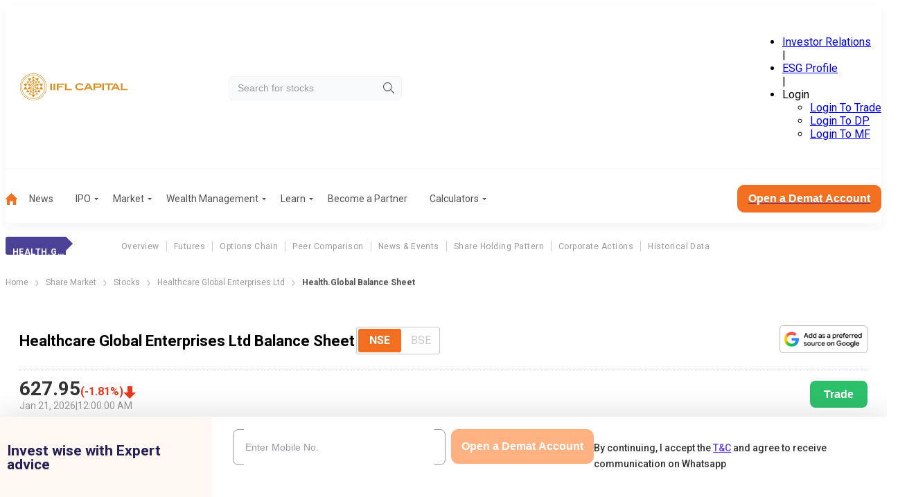

--- FILE ---
content_type: application/javascript; charset=UTF-8
request_url: https://www.indiainfoline.com/_next/static/chunks/app/(common-layout)/(stocks)/company/%5Bslug%5D/balance-sheet/page-5ccf4f33a0d7a765.js
body_size: 2472
content:
(self.webpackChunk_N_E=self.webpackChunk_N_E||[]).push([[5298],{46808:function(e,t,n){Promise.resolve().then(n.t.bind(n,15219,23)),Promise.resolve().then(n.bind(n,91591)),Promise.resolve().then(n.bind(n,11043)),Promise.resolve().then(n.bind(n,11140)),Promise.resolve().then(n.t.bind(n,80392,23)),Promise.resolve().then(n.bind(n,37673)),Promise.resolve().then(n.bind(n,86230)),Promise.resolve().then(n.t.bind(n,98637,23)),Promise.resolve().then(n.t.bind(n,24449,23)),Promise.resolve().then(n.bind(n,13672)),Promise.resolve().then(n.t.bind(n,88003,23)),Promise.resolve().then(n.bind(n,30150)),Promise.resolve().then(n.bind(n,91469))},13672:function(e,t,n){"use strict";var a=n(57437),i=n(98783),r=n(2265);t.default=function(e){var t,n,o,l,s,d;let c,u,h;let{data:v}=e,p=["NSE","BSE"],m=p[0],b=[];v.equities_nse?v.equities_bse||(b.push("BSE"),m="NSE"):(b.push("NSE"),m="BSE");let[g,f]=(0,r.useState)(m),x=e.companyFullName;return e.companyShortName,"NSE"===g?(c=(null==v?void 0:null===(t=v.equities_nse)||void 0===t?void 0:t.currprice)||0,u=(null==v?void 0:null===(n=v.equities_nse)||void 0===n?void 0:n.perchg)||0,h=(null==v?void 0:null===(o=v.equities_nse)||void 0===o?void 0:o.trade_date)||""):(c=(null==v?void 0:null===(l=v.equities_bse)||void 0===l?void 0:l.currprice)||0,u=(null==v?void 0:null===(s=v.equities_bse)||void 0===s?void 0:s.perchg)||0,h=(null==v?void 0:null===(d=v.equities_bse)||void 0===d?void 0:d.trade_date)||""),(0,a.jsx)(a.Fragment,{children:(0,a.jsx)(i.Z,{heading:"".concat(x," Balance Sheet"),hasToggle:!0,radioOptions:p,defaultSelectedOption:m,disabledOptions:b,date:h,percentage:u,price:c,handleNseBseToggle:e=>{f(e)},tradeLink:"https://ttweb.indiainfoline.com/Trade/Login.aspx"})})}},10821:function(e,t,n){"use strict";var a=n(57437),i=n(2265),r=n(45879),o=n.n(r),l=n(1831);t.Z=e=>{let{options:t}=e,n=(0,i.useId)(),r=(0,i.useId)(),s=(0,i.useId)(),[d,c]=(0,i.useState)(e.defaultValue||t[0]),u=async t=>{c(t.target.value),await (0,l.aH)(),e.onChange&&e.onChange(t.target.value)};return(0,a.jsx)("div",{children:(0,a.jsxs)("fieldset",{className:o().toggleButton,children:[(0,a.jsx)("input",{type:"radio",name:s,value:t[0],id:n,hidden:!0,onChange:u,checked:d===t[0]}),(0,a.jsx)("label",{htmlFor:n,children:t[0]}),(0,a.jsx)("input",{type:"radio",checked:d===t[1],name:s,id:r,value:t[1],onChange:u,hidden:!0}),(0,a.jsx)("label",{htmlFor:r,children:t[1]})]})})}},86230:function(e,t,n){"use strict";var a=n(57437),i=n(31409),r=n(40342),o=n(1831),l=n(30166),s=n(2265),d=n(43758),c=n(43905),u=n(10821),h=n(53941),v=n.n(h);let p=(e,t,n)=>{if(!e||!Array.isArray(e))return{labels:[],datasets:[]};let a=t.map(e=>e.field).map(t=>e.map(e=>{let n=t.split(",").reduce((e,t)=>(e[t]&&(e=e[t]),e),e);return"object"==typeof n?"":"number"!=typeof(n=Number(n))||isNaN(n)?n:n.toFixed(3).toString()}));return{labels:e.map(e=>{var t;let n=null==e?void 0:null===(t=e.yrc)||void 0===t?void 0:t.slice(2,4);return n?"FY ".concat(n-1,"-").concat(n):"Invalid YRC"}),datasets:a.map((e,i)=>({label:t.map(e=>e.label)[i],data:a[i],maxBarThickness:35,barThickness:"flex",barPercentage:.9,categoryPercentage:.4,backgroundColor:void 0!==n[i]?n[i]:"#000"}))}},m=e=>e.reduce((e,t)=>(t.forEach((t,n)=>{e[n]||(e[n]=[]),e[n].push(t)}),e),[]);function b(e,t,n){if(!e||!Array.isArray(e)||0===e.length)return null;let a=e.map(e=>t.map(t=>{let n=t.field.split(",").reduce((e,t)=>(e[t]&&(e=e[t]),e),e);return"object"==typeof n?"":(0,o.YF)((0,o.e_)(n))}));return a.unshift(t.map(e=>e.label)),{headValues:function(e,t){let n=e.map(e=>{var t,n;let a=new Date("".concat(null==e?void 0:null===(t=e.yrc)||void 0===t?void 0:t.slice(0,4),"-").concat(null==e?void 0:null===(n=e.yrc)||void 0===n?void 0:n.slice(4))),i=a.toLocaleString("en-US",{month:"short"})+"-"+a.getFullYear();return"".concat(i)});return n.unshift("Y/e 31 Mar".concat("ratio"!==t?"( In .Cr)":"")),n}(e,n),columns:m(a)}}let g=(0,l.default)(()=>Promise.all([n.e(9549),n.e(7674),n.e(6989),n.e(1351)]).then(n.bind(n,91351)),{loadableGenerated:{webpack:()=>[91351]},ssr:!1,loading:()=>(0,a.jsx)("div",{className:v().chartLoader,children:"Loading Chart ..."})}),f={animation:{duration:0},responsive:!0,maintainAspectRatio:!1};t.default=e=>{let{firstColumn:t,chartLegendsMapping:n,chartColors:o,defaultSelectedRadioOption:l,defaultSelectedToggleOption:h,currentTab:m,cocode:x}=e,[j,C]=(0,s.useState)(e.data["".concat(m,"_").concat(l.toLocaleLowerCase())]),[N,S]=(0,s.useState)("Table"===h),[_,w]=(0,s.useState)("Table"!==h),[y,P]=(0,s.useState)(b(j,t,m)),[L,E]=(0,s.useState)(p(j,n,o)),k=async a=>{(null==e?void 0:e.onViewChange)&&e.onViewChange(a);let i=await (0,r.K)({apiType:"public",cocode:x,fields:["".concat(m,"_consolidated"),"".concat(m,"_standalone")]});if(i){let e=i["".concat(m,"_").concat(a.toLocaleLowerCase())];C(i["".concat(m,"_").concat(a.toLocaleLowerCase())]),P(b(e,t,m)),E(p(e,n,o))}else console.error("Error while fetching data")};return(0,a.jsx)("div",{className:v().financialOverviewMain,children:(0,a.jsxs)("div",{className:v().tabContentPart,children:[(0,a.jsxs)("div",{className:v().graphTabHead,children:[(0,a.jsx)("div",{className:v().groupRadio,children:(0,a.jsx)(d.Z,{options:["Consolidated","Standalone"],onChange:k,defaultValue:l})}),(0,a.jsx)("div",{className:v().toggleButton,children:(0,a.jsx)(u.Z,{onChange:e=>{S("Table"===e),w(!0)},options:["Graph","Table"],defaultValue:h})})]}),(0,a.jsx)("div",{className:N?v().hidden:"",children:(0,a.jsx)(i.Z,{children:_?(0,a.jsx)("div",{className:v().areaChart,children:(0,a.jsx)(g,{data:L,options:f})}):null})}),(0,a.jsx)("div",{className:N?"":v().hidden,children:y?(0,a.jsx)(c.Z,{columns:y.columns,isFirstColumnFixed:!0,tableHeaderValues:y.headValues}):(0,a.jsx)("p",{className:v().norecord,children:"No Record Found"})})]})})}},31409:function(e,t,n){"use strict";var a=n(57437),i=n(2265);class r extends i.Component{static getDerivedStateFromError(e){return{hasError:!0}}componentDidCatch(e,t){console.error("Uncaught error:",e,t)}render(){return this.state.hasError?(0,a.jsx)("div",{style:{display:"flex",alignItems:"center",justifyContent:"center",height:"100%",width:"100%",flex:"1"},children:"Something went wrong."}):this.props.children}constructor(e){super(e),this.state={hasError:!1}}}t.Z=r},98637:function(e){e.exports={contentwrapper:"dbP_XV",content:"XYDMjI",sidebar:"qHWYgx",priceHighlight:"gwMXdH",qLinksMobile:"bWEh53",qLinksLaptop:"LWpbUU",readALLBtn:"XZjBch",viewCategoryBtn:"cX6ZiD"}},45879:function(e){e.exports={toggleButton:"vS5Rql"}},53941:function(e){e.exports={financialOverviewMain:"DPtelU",graphTabHead:"xoDswh",tabContentPart:"Tobep4",center:"Iu9Du7",hidden:"SokMYh",norecord:"Hd9FXP",areaChart:"lP5_Md",chartLoader:"j55BHO"}}},function(e){e.O(0,[899,16,3095,7813,8099,8682,8151,9159,9005,8003,3940,5878,8558,1831,1043,9785,6120,2971,2117,1744],function(){return e(e.s=46808)}),_N_E=e.O()}]);